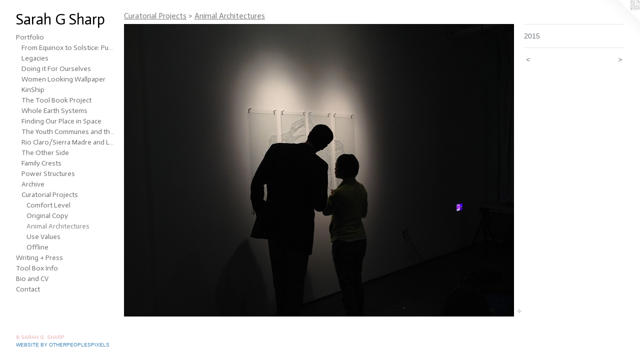

--- FILE ---
content_type: text/html;charset=utf-8
request_url: https://sarahgsharp.net/artwork/3839569.html
body_size: 4226
content:
<!doctype html><html class="no-js a-image mobile-title-align--center has-mobile-menu-icon--left p-artwork has-page-nav l-bricks mobile-menu-align--center has-wall-text "><head><meta charset="utf-8" /><meta content="IE=edge" http-equiv="X-UA-Compatible" /><meta http-equiv="X-OPP-Site-Id" content="5147" /><meta http-equiv="X-OPP-Revision" content="1562" /><meta http-equiv="X-OPP-Locke-Environment" content="production" /><meta http-equiv="X-OPP-Locke-Release" content="v0.0.141" /><title>Sarah G Sharp</title><link rel="canonical" href="https://sarahgsharp.net/artwork/3839569.html" /><meta content="website" property="og:type" /><meta property="og:url" content="https://sarahgsharp.net/artwork/3839569.html" /><meta property="og:title" /><meta content="width=device-width, initial-scale=1" name="viewport" /><link type="text/css" rel="stylesheet" href="//cdnjs.cloudflare.com/ajax/libs/normalize/3.0.2/normalize.min.css" /><link type="text/css" rel="stylesheet" media="only all" href="//maxcdn.bootstrapcdn.com/font-awesome/4.3.0/css/font-awesome.min.css" /><link type="text/css" rel="stylesheet" media="not all and (min-device-width: 600px) and (min-device-height: 600px)" href="/release/locke/production/v0.0.141/css/small.css" /><link type="text/css" rel="stylesheet" media="only all and (min-device-width: 600px) and (min-device-height: 600px)" href="/release/locke/production/v0.0.141/css/large-bricks.css" /><link type="text/css" rel="stylesheet" media="not all and (min-device-width: 600px) and (min-device-height: 600px)" href="/r17640896780000001562/css/small-site.css" /><link type="text/css" rel="stylesheet" media="only all and (min-device-width: 600px) and (min-device-height: 600px)" href="/r17640896780000001562/css/large-site.css" /><link type="text/css" rel="stylesheet" media="only all and (min-device-width: 600px) and (min-device-height: 600px)" href="//fonts.googleapis.com/css?family=Actor:400" /><link type="text/css" rel="stylesheet" media="not all and (min-device-width: 600px) and (min-device-height: 600px)" href="//fonts.googleapis.com/css?family=Actor:400&amp;text=MENUHomePrtfliWng%20%2BsTBxIadCVcShGp" /><script>window.OPP = window.OPP || {};
OPP.modernMQ = 'only all';
OPP.smallMQ = 'not all and (min-device-width: 600px) and (min-device-height: 600px)';
OPP.largeMQ = 'only all and (min-device-width: 600px) and (min-device-height: 600px)';
OPP.downURI = '/x/1/4/7/5147/.down';
OPP.gracePeriodURI = '/x/1/4/7/5147/.grace_period';
OPP.imgL = function (img) {
  !window.lazySizes && img.onerror();
};
OPP.imgE = function (img) {
  img.onerror = img.onload = null;
  img.src = img.getAttribute('data-src');
  //img.srcset = img.getAttribute('data-srcset');
};</script><script src="/release/locke/production/v0.0.141/js/modernizr.js"></script><script src="/release/locke/production/v0.0.141/js/masonry.js"></script><script src="/release/locke/production/v0.0.141/js/respimage.js"></script><script src="/release/locke/production/v0.0.141/js/ls.aspectratio.js"></script><script src="/release/locke/production/v0.0.141/js/lazysizes.js"></script><script src="/release/locke/production/v0.0.141/js/large.js"></script><script src="/release/locke/production/v0.0.141/js/hammer.js"></script><script>if (!Modernizr.mq('only all')) { document.write('<link type="text/css" rel="stylesheet" href="/release/locke/production/v0.0.141/css/minimal.css">') }</script><style>.media-max-width {
  display: block;
}

@media (min-height: 1435px) {

  .media-max-width {
    max-width: 1626.0px;
  }

}

@media (max-height: 1435px) {

  .media-max-width {
    max-width: 113.2868852459016vh;
  }

}</style><script>(function(i,s,o,g,r,a,m){i['GoogleAnalyticsObject']=r;i[r]=i[r]||function(){
(i[r].q=i[r].q||[]).push(arguments)},i[r].l=1*new Date();a=s.createElement(o),
m=s.getElementsByTagName(o)[0];a.async=1;a.src=g;m.parentNode.insertBefore(a,m)
})(window,document,'script','//www.google-analytics.com/analytics.js','ga');
ga('create', 'UA-3570603-1', 'auto');
ga('send', 'pageview');</script></head><body><header id="header"><a class=" site-title" href="/home.html"><span class=" site-title-text u-break-word">Sarah G Sharp</span><div class=" site-title-media"></div></a><a id="mobile-menu-icon" class="mobile-menu-icon hidden--no-js hidden--large"><svg viewBox="0 0 21 17" width="21" height="17" fill="currentColor"><rect x="0" y="0" width="21" height="3" rx="0"></rect><rect x="0" y="7" width="21" height="3" rx="0"></rect><rect x="0" y="14" width="21" height="3" rx="0"></rect></svg></a></header><nav class=" hidden--large"><ul class=" site-nav"><li class="nav-item nav-home "><a class="nav-link " href="/home.html">Home</a></li><li class="nav-item expanded nav-museum "><a class="nav-link " href="/section/35026.html">Portfolio</a><ul><li class="nav-gallery nav-item expanded "><a class="nav-link " href="/section/532883-From%20Equinox%20to%20Solstice%3a%20Public%20Artwork%2c%20PSQ85%2c%20NYC.html">From Equinox to Solstice: Public Artwork, PSQ85, NYC</a></li><li class="nav-gallery nav-item expanded "><a class="nav-link " href="/section/525795-Legacies.html">Legacies</a></li><li class="nav-gallery nav-item expanded "><a class="nav-link " href="/section/506758-Doing%20it%20For%20Ourselves.html">Doing it For Ourselves</a></li><li class="nav-gallery nav-item expanded "><a class="nav-link " href="/section/504642-Women%20Looking%20Wallpaper.html">Women Looking Wallpaper</a></li><li class="nav-gallery nav-item expanded "><a class="nav-link " href="/section/484258-KinShip.html">KinShip</a></li><li class="nav-gallery nav-item expanded "><a class="nav-link " href="/section/455366-The%20Tool%20Book%20Project.html">The Tool Book Project</a></li><li class="nav-item expanded nav-museum "><a class="nav-link " href="/section/447421-Whole%20Earth%20Systems.html">Whole Earth Systems</a><ul><li class="nav-gallery nav-item "><a class="nav-link " href="/section/481624-Whole%20Earth%20Systems.html">Whole Earth Systems</a></li><li class="nav-gallery nav-item "><a class="nav-link " href="/section/432591-Understanding%20Whole%20Systems.html">Understanding Whole Systems</a></li></ul></li><li class="nav-gallery nav-item expanded "><a class="nav-link " href="/artwork/4048456-Finding%20our%20Place%20in%20Space.html">Finding Our Place in Space</a></li><li class="nav-item expanded nav-museum "><a class="nav-link " href="/section/375566-The%20Youth%20Communes%20and%20the%20Pacific%20States.html">The Youth Communes and the Pacific States</a><ul><li class="nav-gallery nav-item "><a class="nav-link " href="/section/419258-The%20Commune%20Comes%20to%20America.html">The Commune Comes to America</a></li><li class="nav-gallery nav-item "><a class="nav-link " href="/section/3755660000000.html">More The Youth Communes and the Pacific States</a></li></ul></li><li class="nav-gallery nav-item expanded "><a class="nav-link " href="/section/412347-Rio%20Claro%2fSierra%20Madre%20and%20Lo%20Sublimo.html">Rio Claro/Sierra Madre and Lo Sublimo</a></li><li class="nav-gallery nav-item expanded "><a class="nav-link " href="/section/130364-The%20Other%20Side.html">The Other Side</a></li><li class="nav-gallery nav-item expanded "><a class="nav-link " href="/section/117406-Family%20Crests%20.html">Family Crests </a></li><li class="nav-item expanded nav-museum "><a class="nav-link " href="/section/72568-Power%20Structures.html">Power Structures</a><ul><li class="nav-gallery nav-item "><a class="nav-link " href="/section/119829-Towers%2c%20Houses%20and%20Maps.html">Towers, Houses and Maps</a></li><li class="nav-gallery nav-item "><a class="nav-link " href="/section/72566-Assisted%20Listening.html">Assisted Listening</a></li><li class="nav-gallery nav-item "><a class="nav-link " href="/section/725680000000.html">More Power Structures</a></li></ul></li><li class="nav-item expanded nav-museum "><a class="nav-link " href="/section/481623-Archive.html">Archive</a><ul><li class="nav-item nav-museum "><a class="nav-link " href="/section/412351-Maps.html">Maps</a><ul><li class="nav-gallery nav-item "><a class="nav-link " href="/section/146391-The%20Devil%20in%20Our%20Midst%20.html">The Devil in Our Midst </a></li><li class="nav-gallery nav-item "><a class="nav-link " href="/artwork/3300619-A%20Blush%20in%20the%20Chest.html">A Blush in the Chest</a></li></ul></li><li class="nav-item nav-museum "><a class="nav-link " href="/section/35032-Older%20Video.html">Older Video</a><ul><li class="nav-gallery nav-item "><a class="nav-link " href="/section/35043-The%20Wheel%20Behind%20the%20Wheel%20%20.html">The Wheel Behind the Wheel  </a></li></ul></li></ul></li><li class="nav-item expanded nav-museum "><a class="nav-link " href="/section/419241-Curatorial%20Projects.html">Curatorial Projects</a><ul><li class="nav-gallery nav-item expanded "><a class="nav-link " href="/section/471826-Comfort%20Level.html">Comfort Level</a></li><li class="nav-gallery nav-item expanded "><a class="nav-link " href="/section/431799-Original%20Copy.html">Original Copy</a></li><li class="nav-gallery nav-item expanded "><a class="selected nav-link " href="/section/422245-Animal%20Architectures.html">Animal Architectures</a></li><li class="nav-gallery nav-item expanded "><a class="nav-link " href="/section/419255-Use%20Values%20.html">Use Values </a></li><li class="nav-gallery nav-item expanded "><a class="nav-link " href="/section/422239-Offline.html">Offline</a></li></ul></li></ul></li><li class="nav-news nav-item "><a class="nav-link " href="/news.html">Writing + Press</a></li><li class="nav-item nav-pdf1 "><a target="_blank" class="nav-link " href="//img-cache.oppcdn.com/fixed/5147/assets/I262yFFJCUHCC3lm.pdf">Tool Box Info</a></li><li class="nav-flex1 nav-item "><a class="nav-link " href="/page/1-About.html">Bio and CV</a></li><li class="nav-item nav-contact "><a class="nav-link " href="/contact.html">Contact</a></li></ul></nav><div class=" content"><nav class=" hidden--small" id="nav"><header><a class=" site-title" href="/home.html"><span class=" site-title-text u-break-word">Sarah G Sharp</span><div class=" site-title-media"></div></a></header><ul class=" site-nav"><li class="nav-item nav-home "><a class="nav-link " href="/home.html">Home</a></li><li class="nav-item expanded nav-museum "><a class="nav-link " href="/section/35026.html">Portfolio</a><ul><li class="nav-gallery nav-item expanded "><a class="nav-link " href="/section/532883-From%20Equinox%20to%20Solstice%3a%20Public%20Artwork%2c%20PSQ85%2c%20NYC.html">From Equinox to Solstice: Public Artwork, PSQ85, NYC</a></li><li class="nav-gallery nav-item expanded "><a class="nav-link " href="/section/525795-Legacies.html">Legacies</a></li><li class="nav-gallery nav-item expanded "><a class="nav-link " href="/section/506758-Doing%20it%20For%20Ourselves.html">Doing it For Ourselves</a></li><li class="nav-gallery nav-item expanded "><a class="nav-link " href="/section/504642-Women%20Looking%20Wallpaper.html">Women Looking Wallpaper</a></li><li class="nav-gallery nav-item expanded "><a class="nav-link " href="/section/484258-KinShip.html">KinShip</a></li><li class="nav-gallery nav-item expanded "><a class="nav-link " href="/section/455366-The%20Tool%20Book%20Project.html">The Tool Book Project</a></li><li class="nav-item expanded nav-museum "><a class="nav-link " href="/section/447421-Whole%20Earth%20Systems.html">Whole Earth Systems</a><ul><li class="nav-gallery nav-item "><a class="nav-link " href="/section/481624-Whole%20Earth%20Systems.html">Whole Earth Systems</a></li><li class="nav-gallery nav-item "><a class="nav-link " href="/section/432591-Understanding%20Whole%20Systems.html">Understanding Whole Systems</a></li></ul></li><li class="nav-gallery nav-item expanded "><a class="nav-link " href="/artwork/4048456-Finding%20our%20Place%20in%20Space.html">Finding Our Place in Space</a></li><li class="nav-item expanded nav-museum "><a class="nav-link " href="/section/375566-The%20Youth%20Communes%20and%20the%20Pacific%20States.html">The Youth Communes and the Pacific States</a><ul><li class="nav-gallery nav-item "><a class="nav-link " href="/section/419258-The%20Commune%20Comes%20to%20America.html">The Commune Comes to America</a></li><li class="nav-gallery nav-item "><a class="nav-link " href="/section/3755660000000.html">More The Youth Communes and the Pacific States</a></li></ul></li><li class="nav-gallery nav-item expanded "><a class="nav-link " href="/section/412347-Rio%20Claro%2fSierra%20Madre%20and%20Lo%20Sublimo.html">Rio Claro/Sierra Madre and Lo Sublimo</a></li><li class="nav-gallery nav-item expanded "><a class="nav-link " href="/section/130364-The%20Other%20Side.html">The Other Side</a></li><li class="nav-gallery nav-item expanded "><a class="nav-link " href="/section/117406-Family%20Crests%20.html">Family Crests </a></li><li class="nav-item expanded nav-museum "><a class="nav-link " href="/section/72568-Power%20Structures.html">Power Structures</a><ul><li class="nav-gallery nav-item "><a class="nav-link " href="/section/119829-Towers%2c%20Houses%20and%20Maps.html">Towers, Houses and Maps</a></li><li class="nav-gallery nav-item "><a class="nav-link " href="/section/72566-Assisted%20Listening.html">Assisted Listening</a></li><li class="nav-gallery nav-item "><a class="nav-link " href="/section/725680000000.html">More Power Structures</a></li></ul></li><li class="nav-item expanded nav-museum "><a class="nav-link " href="/section/481623-Archive.html">Archive</a><ul><li class="nav-item nav-museum "><a class="nav-link " href="/section/412351-Maps.html">Maps</a><ul><li class="nav-gallery nav-item "><a class="nav-link " href="/section/146391-The%20Devil%20in%20Our%20Midst%20.html">The Devil in Our Midst </a></li><li class="nav-gallery nav-item "><a class="nav-link " href="/artwork/3300619-A%20Blush%20in%20the%20Chest.html">A Blush in the Chest</a></li></ul></li><li class="nav-item nav-museum "><a class="nav-link " href="/section/35032-Older%20Video.html">Older Video</a><ul><li class="nav-gallery nav-item "><a class="nav-link " href="/section/35043-The%20Wheel%20Behind%20the%20Wheel%20%20.html">The Wheel Behind the Wheel  </a></li></ul></li></ul></li><li class="nav-item expanded nav-museum "><a class="nav-link " href="/section/419241-Curatorial%20Projects.html">Curatorial Projects</a><ul><li class="nav-gallery nav-item expanded "><a class="nav-link " href="/section/471826-Comfort%20Level.html">Comfort Level</a></li><li class="nav-gallery nav-item expanded "><a class="nav-link " href="/section/431799-Original%20Copy.html">Original Copy</a></li><li class="nav-gallery nav-item expanded "><a class="selected nav-link " href="/section/422245-Animal%20Architectures.html">Animal Architectures</a></li><li class="nav-gallery nav-item expanded "><a class="nav-link " href="/section/419255-Use%20Values%20.html">Use Values </a></li><li class="nav-gallery nav-item expanded "><a class="nav-link " href="/section/422239-Offline.html">Offline</a></li></ul></li></ul></li><li class="nav-news nav-item "><a class="nav-link " href="/news.html">Writing + Press</a></li><li class="nav-item nav-pdf1 "><a target="_blank" class="nav-link " href="//img-cache.oppcdn.com/fixed/5147/assets/I262yFFJCUHCC3lm.pdf">Tool Box Info</a></li><li class="nav-flex1 nav-item "><a class="nav-link " href="/page/1-About.html">Bio and CV</a></li><li class="nav-item nav-contact "><a class="nav-link " href="/contact.html">Contact</a></li></ul><footer><div class=" copyright">© SARAH G. SHARP</div><div class=" credit"><a href="http://otherpeoplespixels.com/ref/sarahgsharp.net" target="_blank">Website by OtherPeoplesPixels</a></div></footer></nav><main id="main"><a class=" logo hidden--small" href="http://otherpeoplespixels.com/ref/sarahgsharp.net" title="Website by OtherPeoplesPixels" target="_blank"></a><div class=" page clearfix media-max-width"><h1 class="parent-title title"><a class=" title-segment hidden--small" href="/section/419241-Curatorial%20Projects.html">Curatorial Projects</a><span class=" title-sep hidden--small"> &gt; </span><a class=" title-segment" href="/section/422245-Animal%20Architectures.html">Animal Architectures</a></h1><div class=" media-and-info"><div class=" page-media-wrapper media"><a class=" page-media" href="/artwork/3839617-Installation%20View.html" id="media"><img data-aspectratio="1626/1220" class="u-img " src="//img-cache.oppcdn.com/fixed/5147/assets/HosftAxsQWb6xyas.jpg" srcset="//img-cache.oppcdn.com/img/v1.0/s:5147/t:QkxBTksrVEVYVCtIRVJF/p:12/g:tl/o:2.5/a:50/q:90/2520x1220-HosftAxsQWb6xyas.jpg/1626x1220/1fcc3924dcf0aea73c105f0af2cfed65.jpg 1626w,
//img-cache.oppcdn.com/img/v1.0/s:5147/t:QkxBTksrVEVYVCtIRVJF/p:12/g:tl/o:2.5/a:50/q:90/1640x830-HosftAxsQWb6xyas.jpg/1106x830/8d609044108ac524d9515e911cecf555.jpg 1106w,
//img-cache.oppcdn.com/img/v1.0/s:5147/t:QkxBTksrVEVYVCtIRVJF/p:12/g:tl/o:2.5/a:50/q:90/984x4096-HosftAxsQWb6xyas.jpg/984x738/d1efcdb2d71ca060613bfaf88ad3c9f2.jpg 984w,
//img-cache.oppcdn.com/img/v1.0/s:5147/t:QkxBTksrVEVYVCtIRVJF/p:12/g:tl/o:2.5/a:50/q:90/1400x720-HosftAxsQWb6xyas.jpg/960x720/7a2aae7b434602a3c4bf59d8e1c4c501.jpg 960w,
//img-cache.oppcdn.com/img/v1.0/s:5147/t:QkxBTksrVEVYVCtIRVJF/p:12/g:tl/o:2.5/a:50/q:90/984x588-HosftAxsQWb6xyas.jpg/784x588/4d103fed984f542883e7737c51176403.jpg 784w,
//img-cache.oppcdn.com/fixed/5147/assets/HosftAxsQWb6xyas.jpg 640w" sizes="(max-device-width: 599px) 100vw,
(max-device-height: 599px) 100vw,
(max-width: 640px) 640px,
(max-height: 480px) 640px,
(max-width: 784px) 784px,
(max-height: 588px) 784px,
(max-width: 960px) 960px,
(max-height: 720px) 960px,
(max-width: 984px) 984px,
(max-height: 738px) 984px,
(max-width: 1106px) 1106px,
(max-height: 830px) 1106px,
1626px" /></a><a class=" zoom-corner" style="display: none" id="zoom-corner"><span class=" zoom-icon fa fa-search-plus"></span></a><div class="share-buttons a2a_kit social-icons hidden--small" data-a2a-url="https://sarahgsharp.net/artwork/3839569.html"><a target="_blank" class="u-img-link share-button a2a_dd " href="https://www.addtoany.com/share_save"><span class="social-icon share fa-plus fa "></span></a></div></div><div class=" info border-color"><div class=" wall-text border-color"><div class=" wt-item wt-date">2015</div></div><div class=" page-nav hidden--small border-color clearfix"><a class=" prev" id="artwork-prev" href="/artwork/3839646-Seirin%20Nagano.html">&lt; <span class=" m-hover-show">previous</span></a> <a class=" next" id="artwork-next" href="/artwork/3839617-Installation%20View.html"><span class=" m-hover-show">next</span> &gt;</a></div></div></div><div class="share-buttons a2a_kit social-icons hidden--large" data-a2a-url="https://sarahgsharp.net/artwork/3839569.html"><a target="_blank" class="u-img-link share-button a2a_dd " href="https://www.addtoany.com/share_save"><span class="social-icon share fa-plus fa "></span></a></div></div></main></div><footer><div class=" copyright">© SARAH G. SHARP</div><div class=" credit"><a href="http://otherpeoplespixels.com/ref/sarahgsharp.net" target="_blank">Website by OtherPeoplesPixels</a></div></footer><div class=" modal zoom-modal" style="display: none" id="zoom-modal"><style>@media (min-aspect-ratio: 813/610) {

  .zoom-media {
    width: auto;
    max-height: 1220px;
    height: 100%;
  }

}

@media (max-aspect-ratio: 813/610) {

  .zoom-media {
    height: auto;
    max-width: 1626px;
    width: 100%;
  }

}
@supports (object-fit: contain) {
  img.zoom-media {
    object-fit: contain;
    width: 100%;
    height: 100%;
    max-width: 1626px;
    max-height: 1220px;
  }
}</style><div class=" zoom-media-wrapper"><img onerror="OPP.imgE(this);" onload="OPP.imgL(this);" data-src="//img-cache.oppcdn.com/fixed/5147/assets/HosftAxsQWb6xyas.jpg" data-srcset="//img-cache.oppcdn.com/img/v1.0/s:5147/t:QkxBTksrVEVYVCtIRVJF/p:12/g:tl/o:2.5/a:50/q:90/2520x1220-HosftAxsQWb6xyas.jpg/1626x1220/1fcc3924dcf0aea73c105f0af2cfed65.jpg 1626w,
//img-cache.oppcdn.com/img/v1.0/s:5147/t:QkxBTksrVEVYVCtIRVJF/p:12/g:tl/o:2.5/a:50/q:90/1640x830-HosftAxsQWb6xyas.jpg/1106x830/8d609044108ac524d9515e911cecf555.jpg 1106w,
//img-cache.oppcdn.com/img/v1.0/s:5147/t:QkxBTksrVEVYVCtIRVJF/p:12/g:tl/o:2.5/a:50/q:90/984x4096-HosftAxsQWb6xyas.jpg/984x738/d1efcdb2d71ca060613bfaf88ad3c9f2.jpg 984w,
//img-cache.oppcdn.com/img/v1.0/s:5147/t:QkxBTksrVEVYVCtIRVJF/p:12/g:tl/o:2.5/a:50/q:90/1400x720-HosftAxsQWb6xyas.jpg/960x720/7a2aae7b434602a3c4bf59d8e1c4c501.jpg 960w,
//img-cache.oppcdn.com/img/v1.0/s:5147/t:QkxBTksrVEVYVCtIRVJF/p:12/g:tl/o:2.5/a:50/q:90/984x588-HosftAxsQWb6xyas.jpg/784x588/4d103fed984f542883e7737c51176403.jpg 784w,
//img-cache.oppcdn.com/fixed/5147/assets/HosftAxsQWb6xyas.jpg 640w" data-sizes="(max-device-width: 599px) 100vw,
(max-device-height: 599px) 100vw,
(max-width: 640px) 640px,
(max-height: 480px) 640px,
(max-width: 784px) 784px,
(max-height: 588px) 784px,
(max-width: 960px) 960px,
(max-height: 720px) 960px,
(max-width: 984px) 984px,
(max-height: 738px) 984px,
(max-width: 1106px) 1106px,
(max-height: 830px) 1106px,
1626px" class="zoom-media lazyload hidden--no-js " /><noscript><img class="zoom-media " src="//img-cache.oppcdn.com/fixed/5147/assets/HosftAxsQWb6xyas.jpg" /></noscript></div></div><div class=" offline"></div><script src="/release/locke/production/v0.0.141/js/small.js"></script><script src="/release/locke/production/v0.0.141/js/artwork.js"></script><script>var a2a_config = a2a_config || {};a2a_config.prioritize = ['facebook','twitter','linkedin','googleplus','pinterest','instagram','tumblr','share'];a2a_config.onclick = 1;(function(){  var a = document.createElement('script');  a.type = 'text/javascript'; a.async = true;  a.src = '//static.addtoany.com/menu/page.js';  document.getElementsByTagName('head')[0].appendChild(a);})();</script><script>window.oppa=window.oppa||function(){(oppa.q=oppa.q||[]).push(arguments)};oppa('config','pathname','production/v0.0.141/5147');oppa('set','g','true');oppa('set','l','bricks');oppa('set','p','artwork');oppa('set','a','image');oppa('rect','m','media','main');oppa('send');</script><script async="" src="/release/locke/production/v0.0.141/js/analytics.js"></script><script src="https://otherpeoplespixels.com/static/enable-preview.js"></script></body></html>

--- FILE ---
content_type: text/css;charset=utf-8
request_url: https://sarahgsharp.net/r17640896780000001562/css/large-site.css
body_size: 493
content:
body {
  background-color: #FFFFFF;
  font-weight: normal;
  font-style: normal;
  font-family: "Tahoma", "Geneva", sans-serif;
}

body {
  color: #6c737a;
}

main a {
  color: #3a82b6;
}

main a:hover {
  text-decoration: underline;
  color: #599bca;
}

main a:visited {
  color: #599bca;
}

.site-title, .mobile-menu-icon {
  color: #000000;
}

.site-nav, .mobile-menu-link, nav:before, nav:after {
  color: #6e6e6e;
}

.site-nav a {
  color: #6e6e6e;
}

.site-nav a:hover {
  text-decoration: none;
  color: #888888;
}

.site-nav a:visited {
  color: #6e6e6e;
}

.site-nav a.selected {
  color: #888888;
}

.site-nav:hover a.selected {
  color: #6e6e6e;
}

footer {
  color: #eab3b3;
}

footer a {
  color: #3a82b6;
}

footer a:hover {
  text-decoration: underline;
  color: #599bca;
}

footer a:visited {
  color: #599bca;
}

.title, .news-item-title, .flex-page-title {
  color: #7a7d7f;
}

.title a {
  color: #7a7d7f;
}

.title a:hover {
  text-decoration: none;
  color: #949698;
}

.title a:visited {
  color: #7a7d7f;
}

.hr, .hr-before:before, .hr-after:after, .hr-before--small:before, .hr-before--large:before, .hr-after--small:after, .hr-after--large:after {
  border-top-color: #d7d9db;
}

.button {
  background: #3a82b6;
  color: #FFFFFF;
}

.social-icon {
  background-color: #6c737a;
  color: #FFFFFF;
}

.welcome-modal {
  background-color: #FFFFFF;
}

.share-button .social-icon {
  color: #6c737a;
}

.site-title {
  font-family: "Actor", sans-serif;
  font-style: normal;
  font-weight: 400;
}

.site-nav {
  font-family: "Actor", sans-serif;
  font-style: normal;
  font-weight: 400;
}

.section-title, .parent-title, .news-item-title, .link-name, .preview-placeholder, .preview-image, .flex-page-title {
  font-family: "Actor", sans-serif;
  font-style: normal;
  font-weight: 400;
}

body {
  font-size: 14px;
}

.site-title {
  font-size: 30px;
}

.site-nav {
  font-size: 14px;
}

.title, .news-item-title, .link-name, .flex-page-title {
  font-size: 16px;
}

.border-color {
  border-color: hsla(210, 6.0869565%, 45.098038%, 0.2);
}

.p-artwork .page-nav a {
  color: #6c737a;
}

.p-artwork .page-nav a:hover {
  text-decoration: none;
  color: #6c737a;
}

.p-artwork .page-nav a:visited {
  color: #6c737a;
}

.wordy {
  text-align: left;
}

--- FILE ---
content_type: text/css;charset=utf-8
request_url: https://sarahgsharp.net/r17640896780000001562/css/small-site.css
body_size: 362
content:
body {
  background-color: #FFFFFF;
  font-weight: normal;
  font-style: normal;
  font-family: "Tahoma", "Geneva", sans-serif;
}

body {
  color: #6c737a;
}

main a {
  color: #3a82b6;
}

main a:hover {
  text-decoration: underline;
  color: #599bca;
}

main a:visited {
  color: #599bca;
}

.site-title, .mobile-menu-icon {
  color: #000000;
}

.site-nav, .mobile-menu-link, nav:before, nav:after {
  color: #6e6e6e;
}

.site-nav a {
  color: #6e6e6e;
}

.site-nav a:hover {
  text-decoration: none;
  color: #888888;
}

.site-nav a:visited {
  color: #6e6e6e;
}

.site-nav a.selected {
  color: #888888;
}

.site-nav:hover a.selected {
  color: #6e6e6e;
}

footer {
  color: #eab3b3;
}

footer a {
  color: #3a82b6;
}

footer a:hover {
  text-decoration: underline;
  color: #599bca;
}

footer a:visited {
  color: #599bca;
}

.title, .news-item-title, .flex-page-title {
  color: #7a7d7f;
}

.title a {
  color: #7a7d7f;
}

.title a:hover {
  text-decoration: none;
  color: #949698;
}

.title a:visited {
  color: #7a7d7f;
}

.hr, .hr-before:before, .hr-after:after, .hr-before--small:before, .hr-before--large:before, .hr-after--small:after, .hr-after--large:after {
  border-top-color: #d7d9db;
}

.button {
  background: #3a82b6;
  color: #FFFFFF;
}

.social-icon {
  background-color: #6c737a;
  color: #FFFFFF;
}

.welcome-modal {
  background-color: #FFFFFF;
}

.site-title {
  font-family: "Actor", sans-serif;
  font-style: normal;
  font-weight: 400;
}

nav {
  font-family: "Actor", sans-serif;
  font-style: normal;
  font-weight: 400;
}

.wordy {
  text-align: left;
}

.site-title {
  font-size: 2.1875rem;
}

footer .credit a {
  color: #6c737a;
}

--- FILE ---
content_type: text/css; charset=utf-8
request_url: https://fonts.googleapis.com/css?family=Actor:400&text=MENUHomePrtfliWng%20%2BsTBxIadCVcShGp
body_size: -444
content:
@font-face {
  font-family: 'Actor';
  font-style: normal;
  font-weight: 400;
  src: url(https://fonts.gstatic.com/l/font?kit=wEOzEBbCkc5cO3ehXy4tUegu9GFdyvaICbiA5pMHI0sM2u5Mddqx188XLp8gyePvUxFD&skey=68222b0e89da6199&v=v18) format('woff2');
}


--- FILE ---
content_type: text/plain
request_url: https://www.google-analytics.com/j/collect?v=1&_v=j102&a=517857355&t=pageview&_s=1&dl=https%3A%2F%2Fsarahgsharp.net%2Fartwork%2F3839569.html&ul=en-us%40posix&dt=Sarah%20G%20Sharp&sr=1280x720&vp=1280x720&_u=IEBAAEABAAAAACAAI~&jid=1085656937&gjid=612993781&cid=1500285081.1766553062&tid=UA-3570603-1&_gid=1657931923.1766553062&_r=1&_slc=1&z=1194422203
body_size: -450
content:
2,cG-4FY7VYSHNZ